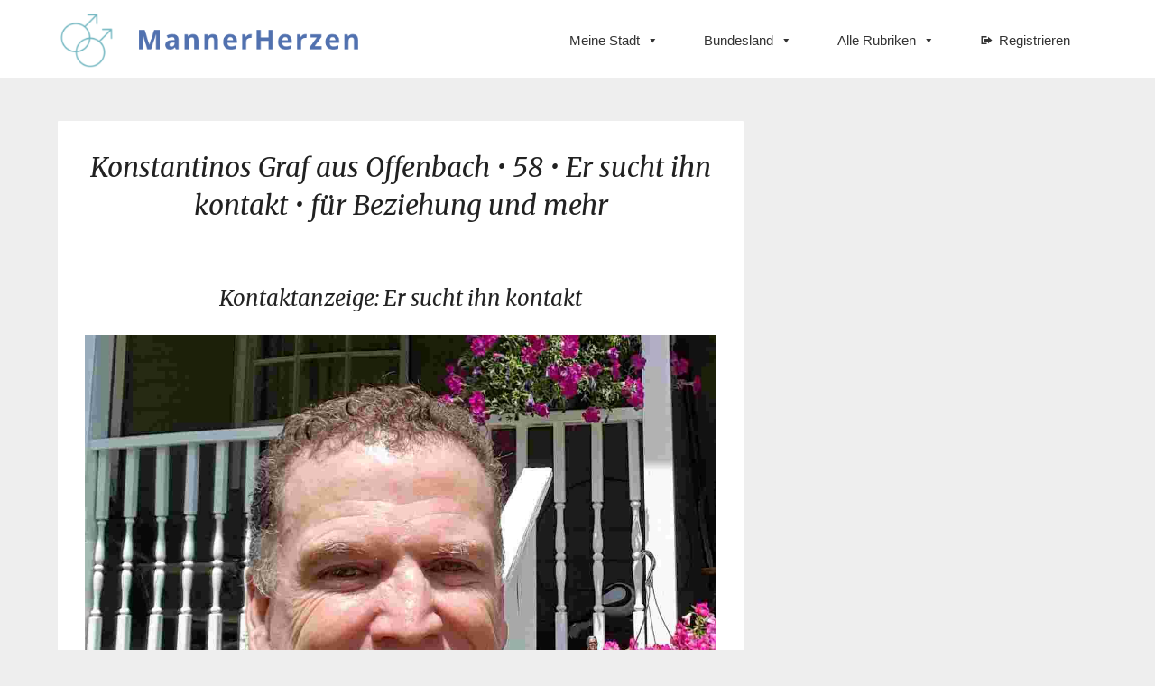

--- FILE ---
content_type: text/html; charset=UTF-8
request_url: https://mannerherzen.com/konstantinos-graf-58
body_size: 22192
content:
<!doctype html>
<html lang="de">
<head>
	<meta charset="UTF-8">
	<meta name="viewport" content="width=device-width, initial-scale=1">
	<link rel="profile" href="https://gmpg.org/xfn/11">
	<title>Konstantinos Graf aus Offenbach • 58 • Er sucht ihn kontakt • für Beziehung und mehr - </title>
<meta name="description" content="Kontaktanzeige: Er sucht ihn kontakt Erhalte mit der kostenfreien Mitgliedschaft Zugriff auf alle Profilfoto! Ich über mich selbst: Ich bin 58 Jahre jung, Huh? 137cm(4&#039;6&quot;)andaveragebodytype. und Homosexuell. Wohne in Offenbach, zielstrebig und Single. Ich mag sport, spazieren, tiere. Bitte nur Ernstgemeinde Nachrichten! Profil von Konstantinos Graf Alter:58 Suche Partner für:Beziehung&hellip;">
<meta name="robots" content="index, follow">
<meta name="googlebot" content="index, follow, max-snippet:-1, max-image-preview:large, max-video-preview:-1">
<meta name="bingbot" content="index, follow, max-snippet:-1, max-image-preview:large, max-video-preview:-1">
<link rel="canonical" href="https://mannerherzen.com/konstantinos-graf-58">
<meta property="og:url" content="https://mannerherzen.com/konstantinos-graf-58">
<meta property="og:locale" content="de_DE">
<meta property="og:type" content="article">
<meta property="article:author" content="">
<meta property="article:publisher" content="">
<meta property="article:section" content="Hessen">
<meta property="og:title" content="Konstantinos Graf aus Offenbach • 58 • Er sucht ihn kontakt • für Beziehung und mehr - ">
<meta property="og:description" content="Kontaktanzeige: Er sucht ihn kontakt Erhalte mit der kostenfreien Mitgliedschaft Zugriff auf alle Profilfoto! Ich über mich selbst: Ich bin 58 Jahre jung, Huh? 137cm(4&#039;6&quot;)andaveragebodytype. und Homosexuell. Wohne in Offenbach, zielstrebig und Single. Ich mag sport, spazieren, tiere. Bitte nur Ernstgemeinde Nachrichten! Profil von Konstantinos Graf Alter:58 Suche Partner für:Beziehung&hellip;">
<meta property="og:image" content="https://mannerherzen.com/wp-content/uploads/2021/09/photo_konstantinosgraf_macky6969_POtv0gF2.jpg">
<meta property="og:image:secure_url" content="https://mannerherzen.com/wp-content/uploads/2021/09/photo_konstantinosgraf_macky6969_POtv0gF2.jpg">
<meta property="og:image:width" content="1262">
<meta property="og:image:height" content="1574">
<meta property="fb:pages" content="">
<meta property="fb:admins" content="">
<meta property="fb:app_id" content="">
<meta name="twitter:card" content="summary">
<meta name="twitter:site" content="">
<meta name="twitter:creator" content="">
<meta name="twitter:title" content="Konstantinos Graf aus Offenbach • 58 • Er sucht ihn kontakt • für Beziehung und mehr - ">
<meta name="twitter:description" content="Kontaktanzeige: Er sucht ihn kontakt Erhalte mit der kostenfreien Mitgliedschaft Zugriff auf alle Profilfoto! Ich über mich selbst: Ich bin 58 Jahre jung, Huh? 137cm(4&#039;6&quot;)andaveragebodytype. und Homosexuell. Wohne in Offenbach, zielstrebig und Single. Ich mag sport, spazieren, tiere. Bitte nur Ernstgemeinde Nachrichten! Profil von Konstantinos Graf Alter:58 Suche Partner für:Beziehung&hellip;">
<meta name="twitter:image" content="https://mannerherzen.com/wp-content/uploads/2021/09/photo_konstantinosgraf_macky6969_POtv0gF2-821x1024.jpg">
<link rel='dns-prefetch' href='//fonts.googleapis.com' />
<link rel='dns-prefetch' href='//s.w.org' />
<link rel="alternate" type="application/rss+xml" title=" &raquo; Feed" href="https://mannerherzen.com/feed" />
<link rel="alternate" type="application/rss+xml" title=" &raquo; Kommentar-Feed" href="https://mannerherzen.com/comments/feed" />
<link rel="alternate" type="application/rss+xml" title=" &raquo; Kommentar-Feed zu Konstantinos Graf aus Offenbach • 58 • Er sucht ihn kontakt • für Beziehung und mehr" href="https://mannerherzen.com/konstantinos-graf-58/feed" />
		<script type="text/javascript">
			window._wpemojiSettings = {"baseUrl":"https:\/\/s.w.org\/images\/core\/emoji\/13.0.0\/72x72\/","ext":".png","svgUrl":"https:\/\/s.w.org\/images\/core\/emoji\/13.0.0\/svg\/","svgExt":".svg","source":{"concatemoji":"https:\/\/mannerherzen.com\/wp-includes\/js\/wp-emoji-release.min.js?ver=5.5.17"}};
			!function(e,a,t){var n,r,o,i=a.createElement("canvas"),p=i.getContext&&i.getContext("2d");function s(e,t){var a=String.fromCharCode;p.clearRect(0,0,i.width,i.height),p.fillText(a.apply(this,e),0,0);e=i.toDataURL();return p.clearRect(0,0,i.width,i.height),p.fillText(a.apply(this,t),0,0),e===i.toDataURL()}function c(e){var t=a.createElement("script");t.src=e,t.defer=t.type="text/javascript",a.getElementsByTagName("head")[0].appendChild(t)}for(o=Array("flag","emoji"),t.supports={everything:!0,everythingExceptFlag:!0},r=0;r<o.length;r++)t.supports[o[r]]=function(e){if(!p||!p.fillText)return!1;switch(p.textBaseline="top",p.font="600 32px Arial",e){case"flag":return s([127987,65039,8205,9895,65039],[127987,65039,8203,9895,65039])?!1:!s([55356,56826,55356,56819],[55356,56826,8203,55356,56819])&&!s([55356,57332,56128,56423,56128,56418,56128,56421,56128,56430,56128,56423,56128,56447],[55356,57332,8203,56128,56423,8203,56128,56418,8203,56128,56421,8203,56128,56430,8203,56128,56423,8203,56128,56447]);case"emoji":return!s([55357,56424,8205,55356,57212],[55357,56424,8203,55356,57212])}return!1}(o[r]),t.supports.everything=t.supports.everything&&t.supports[o[r]],"flag"!==o[r]&&(t.supports.everythingExceptFlag=t.supports.everythingExceptFlag&&t.supports[o[r]]);t.supports.everythingExceptFlag=t.supports.everythingExceptFlag&&!t.supports.flag,t.DOMReady=!1,t.readyCallback=function(){t.DOMReady=!0},t.supports.everything||(n=function(){t.readyCallback()},a.addEventListener?(a.addEventListener("DOMContentLoaded",n,!1),e.addEventListener("load",n,!1)):(e.attachEvent("onload",n),a.attachEvent("onreadystatechange",function(){"complete"===a.readyState&&t.readyCallback()})),(n=t.source||{}).concatemoji?c(n.concatemoji):n.wpemoji&&n.twemoji&&(c(n.twemoji),c(n.wpemoji)))}(window,document,window._wpemojiSettings);
		</script>
		<style type="text/css">
img.wp-smiley,
img.emoji {
	display: inline !important;
	border: none !important;
	box-shadow: none !important;
	height: 1em !important;
	width: 1em !important;
	margin: 0 .07em !important;
	vertical-align: -0.1em !important;
	background: none !important;
	padding: 0 !important;
}
</style>
	<link rel='stylesheet' id='wp-block-library-css'  href='https://mannerherzen.com/wp-includes/css/dist/block-library/style.min.css?ver=5.5.17' type='text/css' media='all' />
<link rel='stylesheet' id='pb_animate-css'  href='https://mannerherzen.com/wp-content/plugins/ays-popup-box/public/css/animate.css?ver=5.5.1' type='text/css' media='all' />
<link rel='stylesheet' id='megamenu-css'  href='https://mannerherzen.com/wp-content/uploads/maxmegamenu/style.css?ver=3a9d82' type='text/css' media='all' />
<link rel='stylesheet' id='dashicons-css'  href='https://mannerherzen.com/wp-includes/css/dashicons.min.css?ver=5.5.17' type='text/css' media='all' />
<link rel='stylesheet' id='photographers-corner-parent-style-css'  href='https://mannerherzen.com/wp-content/themes/imagegridly/style.css?ver=5.5.17' type='text/css' media='all' />
<link rel='stylesheet' id='photographers-corner-google-fonts-css'  href='//fonts.googleapis.com/css?family=Open+Sans%3A400%2C600%7CMerriweather%3A400i&#038;ver=5.5.17' type='text/css' media='all' />
<link rel='stylesheet' id='font-awesome-css'  href='https://mannerherzen.com/wp-content/themes/imagegridly/css/font-awesome.min.css?ver=5.5.17' type='text/css' media='all' />
<link rel='stylesheet' id='imagegridly-style-css'  href='https://mannerherzen.com/wp-content/themes/photographers-corner/style.css?ver=5.5.17' type='text/css' media='all' />
<link rel='stylesheet' id='imagegridly-google-fonts-css'  href='//fonts.googleapis.com/css?family=Lato%3A300%2C400%2C700%2C900&#038;ver=5.5.17' type='text/css' media='all' />
<!--n2css--><script type='text/javascript' src='https://mannerherzen.com/wp-includes/js/jquery/jquery.js?ver=1.12.4-wp' id='jquery-core-js'></script>
<script type='text/javascript' id='ays-pb-js-extra'>
/* <![CDATA[ */
var pbLocalizeObj = {"ajax":"https:\/\/mannerherzen.com\/wp-admin\/admin-ajax.php","seconds":"seconds","thisWillClose":"This will close in","icons":{"close_icon":"<svg class=\"ays_pb_material_close_icon\" xmlns=\"https:\/\/www.w3.org\/2000\/svg\" height=\"36px\" viewBox=\"0 0 24 24\" width=\"36px\" fill=\"#000000\" alt=\"Pop-up Close\"><path d=\"M0 0h24v24H0z\" fill=\"none\"\/><path d=\"M19 6.41L17.59 5 12 10.59 6.41 5 5 6.41 10.59 12 5 17.59 6.41 19 12 13.41 17.59 19 19 17.59 13.41 12z\"\/><\/svg>","close_circle_icon":"<svg class=\"ays_pb_material_close_circle_icon\" xmlns=\"https:\/\/www.w3.org\/2000\/svg\" height=\"24\" viewBox=\"0 0 24 24\" width=\"36\" alt=\"Pop-up Close\"><path d=\"M0 0h24v24H0z\" fill=\"none\"\/><path d=\"M12 2C6.47 2 2 6.47 2 12s4.47 10 10 10 10-4.47 10-10S17.53 2 12 2zm5 13.59L15.59 17 12 13.41 8.41 17 7 15.59 10.59 12 7 8.41 8.41 7 12 10.59 15.59 7 17 8.41 13.41 12 17 15.59z\"\/><\/svg>","volume_up_icon":"<svg class=\"ays_pb_fa_volume\" xmlns=\"https:\/\/www.w3.org\/2000\/svg\" height=\"24\" viewBox=\"0 0 24 24\" width=\"36\"><path d=\"M0 0h24v24H0z\" fill=\"none\"\/><path d=\"M3 9v6h4l5 5V4L7 9H3zm13.5 3c0-1.77-1.02-3.29-2.5-4.03v8.05c1.48-.73 2.5-2.25 2.5-4.02zM14 3.23v2.06c2.89.86 5 3.54 5 6.71s-2.11 5.85-5 6.71v2.06c4.01-.91 7-4.49 7-8.77s-2.99-7.86-7-8.77z\"\/><\/svg>","volume_mute_icon":"<svg xmlns=\"https:\/\/www.w3.org\/2000\/svg\" height=\"24\" viewBox=\"0 0 24 24\" width=\"24\"><path d=\"M0 0h24v24H0z\" fill=\"none\"\/><path d=\"M7 9v6h4l5 5V4l-5 5H7z\"\/><\/svg>"}};
/* ]]> */
</script>
<script type='text/javascript' src='https://mannerherzen.com/wp-content/plugins/ays-popup-box/public/js/ays-pb-public.js?ver=5.5.1' id='ays-pb-js'></script>
<link rel="https://api.w.org/" href="https://mannerherzen.com/wp-json/" /><link rel="alternate" type="application/json" href="https://mannerherzen.com/wp-json/wp/v2/posts/131973" /><link rel='prev' title='Hanno Hein aus Offenbach • 45 • Mann sucht Mann • für Dating und Beziehung' href='https://mannerherzen.com/hanno-hein-45' />
<link rel='next' title='Runfried Bischoff aus Offenbach • 57 • Er sucht ihn Gay • für Freudschaft' href='https://mannerherzen.com/runfried-bischoff-57' />
<link rel='shortlink' href='https://mannerherzen.com/?p=131973' />
<link rel="alternate" type="application/json+oembed" href="https://mannerherzen.com/wp-json/oembed/1.0/embed?url=https%3A%2F%2Fmannerherzen.com%2Fkonstantinos-graf-58" />
<link rel="alternate" type="text/xml+oembed" href="https://mannerherzen.com/wp-json/oembed/1.0/embed?url=https%3A%2F%2Fmannerherzen.com%2Fkonstantinos-graf-58&#038;format=xml" />
		<style type="text/css">
												.site-title a, .site-description { color: ; }
			.sheader { background-color:  !important; }
			.main-navigation ul li a, .main-navigation ul li .sub-arrow, .super-menu .toggle-mobile-menu,.toggle-mobile-menu:before, .mobile-menu-active .smenu-hide { color: ; }
			#smobile-menu.show .main-navigation ul ul.children.active, #smobile-menu.show .main-navigation ul ul.sub-menu.active, #smobile-menu.show .main-navigation ul li, .smenu-hide.toggle-mobile-menu.menu-toggle, #smobile-menu.show .main-navigation ul li, .primary-menu ul li ul.children li, .primary-menu ul li ul.sub-menu li, .primary-menu .pmenu, .super-menu { border-color: ; border-bottom-color: ; }
			#secondary .widget h3, #secondary .widget h3 a, #secondary .widget h4, #secondary .widget h1, #secondary .widget h2, #secondary .widget h5, #secondary .widget h6, #secondary .widget h4 a { color: ; }
			#secondary .widget a, #secondary a, #secondary .widget li a , #secondary span.sub-arrow{ color: ; }

			#secondary .widget a, #secondary a, #secondary .widget li a , #secondary span.sub-arrow{ color: ; }
			.logo-container .logofont, .super-menu-inner a.logofont { color: ; }
		</style>
	<link rel="pingback" href="https://mannerherzen.com/xmlrpc.php">
		<style type="text/css">
		body, .site, .swidgets-wrap h3, .post-data-text { background: ; }
		.site-title a, .site-description { color: ; }
		.sheader { background-color:  !important; }
		.main-navigation ul li a, .main-navigation ul li .sub-arrow, .super-menu .toggle-mobile-menu,.toggle-mobile-menu:before, .mobile-menu-active .smenu-hide { color: ; }
		#smobile-menu.show .main-navigation ul ul.children.active, #smobile-menu.show .main-navigation ul ul.sub-menu.active, #smobile-menu.show .main-navigation ul li, .smenu-hide.toggle-mobile-menu.menu-toggle, #smobile-menu.show .main-navigation ul li, .primary-menu ul li ul.children li, .primary-menu ul li ul.sub-menu li, .primary-menu .pmenu, .super-menu { border-color: ; border-bottom-color: ; }
		#secondary .widget h3, #secondary .widget h3 a, #secondary .widget h4, #secondary .widget h1, #secondary .widget h2, #secondary .widget h5, #secondary .widget h6, #secondary .widget h4 a { color: ; }
		#secondary .widget a, #secondary a, #secondary .widget li a , #secondary span.sub-arrow{ color: ; }
		#secondary, #secondary .widget, #secondary .widget p, #secondary .widget li, .widget time.rpwe-time.published { color: ; }
		#secondary .swidgets-wrap, #secondary .widget ul li, .featured-sidebar .search-field { border-color: ; }
		.site-info, .footer-column-three input.search-submit, .footer-column-three p, .footer-column-three li, .footer-column-three td, .footer-column-three th, .footer-column-three caption { color: ; }
		.footer-column-three h3, .footer-column-three h4, .footer-column-three h5, .footer-column-three h6, .footer-column-three h1, .footer-column-three h2, .footer-column-three h4, .footer-column-three h3 a { color: ; }
		.footer-column-three a, .footer-column-three li a, .footer-column-three .widget a, .footer-column-three .sub-arrow { color: ; }
		.footer-column-three h3:after { background: ; }
		.site-info, .widget ul li, .footer-column-three input.search-field, .footer-column-three input.search-submit { border-color: ; }
		.site-footer { background-color: ; }
		.content-wrapper h2.entry-title a, .content-wrapper h2.entry-title a:hover, .content-wrapper h2.entry-title a:active, .content-wrapper h2.entry-title a:focus, .archive .page-header h1, .blogposts-list h2 a, .blogposts-list h2 a:hover, .blogposts-list h2 a:active, .search-results h1.page-title { color: ; }
		.blogposts-list .post-data-text, .blogposts-list .post-data-text a, .content-wrapper .post-data-text *{ color: ; }
		.blogposts-list p { color: ; }
		.page-numbers li a, .blogposts-list .blogpost-button { background: ; }
		.page-numbers li a, .blogposts-list .blogpost-button, span.page-numbers.dots, .page-numbers.current, .page-numbers li a:hover { color: ; }
		.archive .page-header h1, .search-results h1.page-title, .blogposts-list.fbox, span.page-numbers.dots, .page-numbers li a, .page-numbers.current { border-color: ; }
		.blogposts-list .post-data-divider { background: ; }
		.page .comments-area .comment-author, .page .comments-area .comment-author a, .page .comments-area .comments-title, .page .content-area h1, .page .content-area h2, .page .content-area h3, .page .content-area h4, .page .content-area h5, .page .content-area h6, .page .content-area th, .single  .comments-area .comment-author, .single .comments-area .comment-author a, .single .comments-area .comments-title, .single .content-area h1, .single .content-area h2, .single .content-area h3, .single .content-area h4, .single .content-area h5, .single .content-area h6, .single .content-area th, .search-no-results h1, .error404 h1 { color: ; }
		.single .post-data-text, .page .post-data-text, .page .post-data-text a, .single .post-data-text a, .comments-area .comment-meta .comment-metadata a, .single .post-data-text * { color: ; }
		.page .content-area p, .page article, .page .content-area table, .page .content-area dd, .page .content-area dt, .page .content-area address, .page .content-area .entry-content, .page .content-area li, .page .content-area ol, .single .content-area p, .single article, .single .content-area table, .single .content-area dd, .single .content-area dt, .single .content-area address, .single .entry-content, .single .content-area li, .single .content-area ol, .search-no-results .page-content p { color: ; }
		.single .entry-content a, .page .entry-content a, .comment-content a, .comments-area .reply a, .logged-in-as a, .comments-area .comment-respond a { color: ; }
		.comments-area p.form-submit input { background: ; }
		.error404 .page-content p, .error404 input.search-submit, .search-no-results input.search-submit { color: ; }
		.page .comments-area, .page article.fbox, .page article tr, .page .comments-area ol.comment-list ol.children li, .page .comments-area ol.comment-list .comment, .single .comments-area, .single article.fbox, .single article tr, .comments-area ol.comment-list ol.children li, .comments-area ol.comment-list .comment, .error404 main#main, .error404 .search-form label, .search-no-results .search-form label, .error404 input.search-submit, .search-no-results input.search-submit, .error404 main#main, .search-no-results section.fbox.no-results.not-found{ border-color: ; }
		.single .post-data-divider, .page .post-data-divider { background: ; }
		.single .comments-area p.form-submit input, .page .comments-area p.form-submit input { color: ; }
		.bottom-header-wrapper { padding-top: px; }
		.bottom-header-wrapper { padding-bottom: px; }
		.bottom-header-wrapper { background: ; }
		.bottom-header-wrapper *{ color: ; }
		.header-widget a, .header-widget li a, .header-widget i.fa { color: ; }
		.header-widget, .header-widget p, .header-widget li, .header-widget .textwidget { color: ; }
		.header-widget .widget-title, .header-widget h1, .header-widget h3, .header-widget h2, .header-widget h4, .header-widget h5, .header-widget h6{ color: ; }
		.header-widget.swidgets-wrap, .header-widget ul li, .header-widget .search-field { border-color: ; }
		.bottom-header-title, .bottom-header-paragraph{ color: ; }
		#secondary .widget-title-lines:after, #secondary .widget-title-lines:before { background: ; }
		.header-widgets-wrapper .swidgets-wrap{ background: ; }
		.top-nav-wrapper, .primary-menu .pmenu, .super-menu, #smobile-menu, .primary-menu ul li ul.children, .primary-menu ul li ul.sub-menu { background-color: ; }
		#secondary .widget li, #secondary input.search-field, #secondary div#calendar_wrap, #secondary .tagcloud, #secondary .textwidget{ background: ; }
		#secondary .swidget { border-color: ; }
		.archive article.fbox, .search-results article.fbox, .blog article.fbox { background: ; }
		.comments-area, .single article.fbox, .page article.fbox { background: ; }


.page-numbers li a, .page-numbers.current{ background: ; }
.featured-img-box .entry-date { color: ; }
.featured-img-box .img-colors .entry-date { color: ; }
.featured-img-box h2 { color: ; }
.featured-img-box .img-colors h2 { color: ; }






		</style>
		<link rel="icon" href="https://mannerherzen.com/wp-content/uploads/2021/09/cropped-icon-mannerherzen-512x512-1-32x32.png" sizes="32x32" />
<link rel="icon" href="https://mannerherzen.com/wp-content/uploads/2021/09/cropped-icon-mannerherzen-512x512-1-192x192.png" sizes="192x192" />
<link rel="apple-touch-icon" href="https://mannerherzen.com/wp-content/uploads/2021/09/cropped-icon-mannerherzen-512x512-1-180x180.png" />
<meta name="msapplication-TileImage" content="https://mannerherzen.com/wp-content/uploads/2021/09/cropped-icon-mannerherzen-512x512-1-270x270.png" />
		<style type="text/css" id="wp-custom-css">
			.dating-anbieter-container {
  width: 100%;
}

.dating-anbieter {
  box-shadow: 0 4px 8px 0 rgba(0, 0, 0, 0.2);
  max-width: 354px;
  margin: 40px 18px;
  text-align: center;
  float: left;
	background-color: white;
}

p.title {
  font-size: 115% !important;
  font-weight: bold !important;
}

p>button {
  border: none !important;
  outline: 0 !important;
  display: inline-block !important;
  padding: 10px !important;
  color: white !important;
  background-color: #06C; !important;
  text-align: center !important;
  cursor: pointer !important;
  width: 100% !important;
  font-size: 20px !important;
  position: relative !important;
  bottom: -25px;
  left: -0px;
}

p>button:hover {
  background-color: #a61f51;
}

@media only screen and (max-width: 1200px) {
	.dating-anbieter {
  margin-left: auto;
margin-right: auto;
margin-top: 10px;
  text-align: center;
  float: none;
display: block;
width: 100%;
}

p>button {
  bottom: -25px;
left: 0px;
}
	}
}
#all-regions, .region, .cities {
  list-style-type: none !important;
  text-align: center !important;
  padding: 0 !important;
}

ul {
	padding-left: 0px;
	padding-right: 20px;
}

li.region {width: 100%; text-align:center; }

.region{
  display: inline-block !important;
  -webkit-box-shadow: 5px 5px 10px 0px #3B1E27 !important; 
  box-shadow: 5px 5px 10px 0px #3B1E27 !important;
  margin: 10px !important;
	
}

.cities>li {
  display: inline-block !important;
  margin: 10px !important;
  padding: 0 !important;
} 

.region>a {
  display: block !important;
  color: white !important;
  background-color:#06C !important;
  text-decoration: none !important;
  font-size: 130% !important;
}

.cities>li>a {
  text-decoration: none !important;
  text-align: center !important;
  display: block !important;
  color: #3B1E27 !important;
  font-size: 110% !important;
}
.card_title a, .entry-title a {
font-family: 'Poppins';
}

article.blogposts-list {
	margin-right: 35px;
}


p.part_title_kontakt{
	color: white;
	font-weight: bold;
}

.wpforms-submit-container {
	text-align: center !important;
}

city_map {
	line-height:2.3em;
}

.city_links {
    height: 40px;
    border: solid 2px #06c;
    color: #06c;
    border-radius: 18px;
    padding:5px 12px 2px 12px;
		margin: 5px 5px 5px 5px;
		float: left;
		text-decoration: none;
		transition-duration: 0.1s;
		
}
.city_links:hover {
    background-color: #06c;
    color: white;
}
		</style>
		<style type="text/css">/** Mega Menu CSS: fs **/</style>
<style id="wpforms-css-vars-root">
				:root {
					--wpforms-field-border-radius: 3px;
--wpforms-field-background-color: #ffffff;
--wpforms-field-border-color: rgba( 0, 0, 0, 0.25 );
--wpforms-field-text-color: rgba( 0, 0, 0, 0.7 );
--wpforms-label-color: rgba( 0, 0, 0, 0.85 );
--wpforms-label-sublabel-color: rgba( 0, 0, 0, 0.55 );
--wpforms-label-error-color: #d63637;
--wpforms-button-border-radius: 3px;
--wpforms-button-background-color: #066aab;
--wpforms-button-text-color: #ffffff;
--wpforms-field-size-input-height: 43px;
--wpforms-field-size-input-spacing: 15px;
--wpforms-field-size-font-size: 16px;
--wpforms-field-size-line-height: 19px;
--wpforms-field-size-padding-h: 14px;
--wpforms-field-size-checkbox-size: 16px;
--wpforms-field-size-sublabel-spacing: 5px;
--wpforms-field-size-icon-size: 1;
--wpforms-label-size-font-size: 16px;
--wpforms-label-size-line-height: 19px;
--wpforms-label-size-sublabel-font-size: 14px;
--wpforms-label-size-sublabel-line-height: 17px;
--wpforms-button-size-font-size: 17px;
--wpforms-button-size-height: 41px;
--wpforms-button-size-padding-h: 15px;
--wpforms-button-size-margin-top: 10px;

				}
			</style>	<script async src="//static.getclicky.com/101334604.js"></script>
</head>

<body class="post-template-default single single-post postid-131973 single-format-standard wp-custom-logo mega-menu-menu-1 masthead-fixed">
	<a class="skip-link screen-reader-text" href="#content">Skip to content</a>

	<div id="page" class="site">

		<header id="masthead" class="sheader site-header clearfix">
			<nav id="primary-site-navigation" class="primary-menu main-navigation clearfix">

				<a href="#" id="pull" class="smenu-hide toggle-mobile-menu menu-toggle" aria-controls="secondary-menu" aria-expanded="false">Menu</a>
				<div class="top-nav-wrapper">
					<div class="content-wrap">
						<div class="logo-container"> 

															<a href="https://mannerherzen.com/" class="custom-logo-link" rel="home"><img width="453" height="89" src="https://mannerherzen.com/wp-content/uploads/2021/09/cropped-mannerherzenlogo-1.png" class="custom-logo" alt="" srcset="https://mannerherzen.com/wp-content/uploads/2021/09/cropped-mannerherzenlogo-1.png 453w, https://mannerherzen.com/wp-content/uploads/2021/09/cropped-mannerherzenlogo-1-300x59.png 300w" sizes="(max-width: 453px) 100vw, 453px" /></a>															</div>
							<div class="center-main-menu">
								<div id="mega-menu-wrap-menu-1" class="mega-menu-wrap"><div class="mega-menu-toggle"><div class="mega-toggle-blocks-left"></div><div class="mega-toggle-blocks-center"></div><div class="mega-toggle-blocks-right"><div class='mega-toggle-block mega-menu-toggle-animated-block mega-toggle-block-0' id='mega-toggle-block-0'><button aria-label="Toggle Menu" class="mega-toggle-animated mega-toggle-animated-slider" type="button" aria-expanded="false">
                  <span class="mega-toggle-animated-box">
                    <span class="mega-toggle-animated-inner"></span>
                  </span>
                </button></div></div></div><ul id="mega-menu-menu-1" class="mega-menu max-mega-menu mega-menu-horizontal mega-no-js" data-event="hover" data-effect="fade_up" data-effect-speed="200" data-effect-mobile="disabled" data-effect-speed-mobile="0" data-mobile-force-width="false" data-second-click="go" data-document-click="collapse" data-vertical-behaviour="standard" data-breakpoint="768" data-unbind="true" data-mobile-state="collapse_all" data-hover-intent-timeout="300" data-hover-intent-interval="100"><li class='mega-menu-item mega-menu-item-type-custom mega-menu-item-object-custom mega-menu-item-has-children mega-menu-megamenu mega-align-bottom-left mega-menu-grid mega-menu-item-196720' id='mega-menu-item-196720'><a class="mega-menu-link" aria-haspopup="true" aria-expanded="false" tabindex="0">Meine Stadt<span class="mega-indicator"></span></a>
<ul class="mega-sub-menu">
<li class='mega-menu-row' id='mega-menu-196720-0'>
	<ul class="mega-sub-menu">
<li class='mega-menu-column mega-menu-columns-3-of-12' id='mega-menu-196720-0-0'>
		<ul class="mega-sub-menu">
<li class='mega-menu-item mega-menu-item-type-taxonomy mega-menu-item-object-category mega-menu-item-196727' id='mega-menu-item-196727'><a class="mega-menu-link" href="https://mannerherzen.com/nordrhein-westfalen/dusseldorf">Düsseldorf</a></li><li class='mega-menu-item mega-menu-item-type-taxonomy mega-menu-item-object-category mega-menu-item-196729' id='mega-menu-item-196729'><a class="mega-menu-link" href="https://mannerherzen.com/nordrhein-westfalen/dortmund">Dortmund</a></li><li class='mega-menu-item mega-menu-item-type-taxonomy mega-menu-item-object-category mega-menu-item-196730' id='mega-menu-item-196730'><a class="mega-menu-link" href="https://mannerherzen.com/nordrhein-westfalen/essen">Essen</a></li><li class='mega-menu-item mega-menu-item-type-taxonomy mega-menu-item-object-category mega-menu-item-196731' id='mega-menu-item-196731'><a class="mega-menu-link" href="https://mannerherzen.com/bremen">Bremen</a></li><li class='mega-menu-item mega-menu-item-type-taxonomy mega-menu-item-object-category mega-menu-item-196733' id='mega-menu-item-196733'><a class="mega-menu-link" href="https://mannerherzen.com/niedersachsen/hannover">Hannover</a></li>		</ul>
</li><li class='mega-menu-column mega-menu-columns-3-of-12' id='mega-menu-196720-0-1'>
		<ul class="mega-sub-menu">
<li class='mega-menu-item mega-menu-item-type-taxonomy mega-menu-item-object-category mega-menu-item-196723' id='mega-menu-item-196723'><a class="mega-menu-link" href="https://mannerherzen.com/bayern/munchen">München</a></li><li class='mega-menu-item mega-menu-item-type-taxonomy mega-menu-item-object-category mega-menu-item-196740' id='mega-menu-item-196740'><a class="mega-menu-link" href="https://mannerherzen.com/nordrhein-westfalen/munster">Münster</a></li><li class='mega-menu-item mega-menu-item-type-taxonomy mega-menu-item-object-category mega-menu-item-196734' id='mega-menu-item-196734'><a class="mega-menu-link" href="https://mannerherzen.com/bayern/nurnberg">Nürnberg</a></li><li class='mega-menu-item mega-menu-item-type-taxonomy mega-menu-item-object-category mega-menu-item-196735' id='mega-menu-item-196735'><a class="mega-menu-link" href="https://mannerherzen.com/nordrhein-westfalen/duisburg">Duisburg</a></li><li class='mega-menu-item mega-menu-item-type-taxonomy mega-menu-item-object-category mega-menu-item-196726' id='mega-menu-item-196726'><a class="mega-menu-link" href="https://mannerherzen.com/baden-wurttemberg/stuttgart">Stuttgart</a></li>		</ul>
</li><li class='mega-menu-column mega-menu-columns-3-of-12' id='mega-menu-196720-0-2'>
		<ul class="mega-sub-menu">
<li class='mega-menu-item mega-menu-item-type-taxonomy mega-menu-item-object-category mega-menu-item-196724' id='mega-menu-item-196724'><a class="mega-menu-link" href="https://mannerherzen.com/nordrhein-westfalen/koln">Köln</a></li><li class='mega-menu-item mega-menu-item-type-taxonomy mega-menu-item-object-category mega-menu-item-196728' id='mega-menu-item-196728'><a class="mega-menu-link" href="https://mannerherzen.com/sachsen/leipzig">Leipzig</a></li><li class='mega-menu-item mega-menu-item-type-taxonomy mega-menu-item-object-category mega-menu-item-196736' id='mega-menu-item-196736'><a class="mega-menu-link" href="https://mannerherzen.com/nordrhein-westfalen/bochum">Bochum</a></li><li class='mega-menu-item mega-menu-item-type-taxonomy mega-menu-item-object-category mega-hide-arrow mega-menu-item-196721' id='mega-menu-item-196721'><a class="mega-menu-link" href="https://mannerherzen.com/berlin">﻿Berlin</a></li><li class='mega-menu-item mega-menu-item-type-taxonomy mega-menu-item-object-category mega-menu-item-196737' id='mega-menu-item-196737'><a class="mega-menu-link" href="https://mannerherzen.com/nordrhein-westfalen/wuppertal">Wuppertal</a></li>		</ul>
</li><li class='mega-menu-column mega-menu-columns-3-of-12' id='mega-menu-196720-0-3'>
		<ul class="mega-sub-menu">
<li class='mega-menu-item mega-menu-item-type-taxonomy mega-menu-item-object-category mega-menu-item-196725' id='mega-menu-item-196725'><a class="mega-menu-link" href="https://mannerherzen.com/hessen/frankfurt-am-main">Frankfurt am Main</a></li><li class='mega-menu-item mega-menu-item-type-taxonomy mega-menu-item-object-category mega-menu-item-196732' id='mega-menu-item-196732'><a class="mega-menu-link" href="https://mannerherzen.com/sachsen/dresden">Dresden</a></li><li class='mega-menu-item mega-menu-item-type-taxonomy mega-menu-item-object-category mega-menu-item-196722' id='mega-menu-item-196722'><a class="mega-menu-link" href="https://mannerherzen.com/hamburg">Hamburg</a></li><li class='mega-menu-item mega-menu-item-type-taxonomy mega-menu-item-object-category mega-menu-item-196739' id='mega-menu-item-196739'><a class="mega-menu-link" href="https://mannerherzen.com/nordrhein-westfalen/bonn">Bonn</a></li><li class='mega-menu-item mega-menu-item-type-taxonomy mega-menu-item-object-category mega-menu-item-196738' id='mega-menu-item-196738'><a class="mega-menu-link" href="https://mannerherzen.com/nordrhein-westfalen/bielefeld">Bielefeld</a></li>		</ul>
</li>	</ul>
</li></ul>
</li><li class='mega-menu-item mega-menu-item-type-custom mega-menu-item-object-custom mega-menu-item-has-children mega-menu-megamenu mega-align-bottom-left mega-menu-grid mega-menu-item-196747' id='mega-menu-item-196747'><a class="mega-menu-link" href="#" aria-haspopup="true" aria-expanded="false" tabindex="0">Bundesland<span class="mega-indicator"></span></a>
<ul class="mega-sub-menu">
<li class='mega-menu-row' id='mega-menu-196747-0'>
	<ul class="mega-sub-menu">
<li class='mega-menu-column mega-menu-columns-4-of-12' id='mega-menu-196747-0-0'>
		<ul class="mega-sub-menu">
<li class='mega-menu-item mega-menu-item-type-taxonomy mega-menu-item-object-category mega-menu-item-196749' id='mega-menu-item-196749'><a class="mega-menu-link" href="https://mannerherzen.com/bayern">Bayern</a></li><li class='mega-menu-item mega-menu-item-type-taxonomy mega-menu-item-object-category mega-menu-item-196752' id='mega-menu-item-196752'><a class="mega-menu-link" href="https://mannerherzen.com/bremen">Bremen</a></li><li class='mega-menu-item mega-menu-item-type-taxonomy mega-menu-item-object-category mega-current-post-ancestor mega-current-menu-parent mega-current-post-parent mega-menu-item-196754' id='mega-menu-item-196754'><a class="mega-menu-link" href="https://mannerherzen.com/hessen">Hessen</a></li><li class='mega-menu-item mega-menu-item-type-taxonomy mega-menu-item-object-category mega-menu-item-196758' id='mega-menu-item-196758'><a class="mega-menu-link" href="https://mannerherzen.com/sachsen">Sachsen</a></li><li class='mega-menu-item mega-menu-item-type-taxonomy mega-menu-item-object-category mega-menu-item-196760' id='mega-menu-item-196760'><a class="mega-menu-link" href="https://mannerherzen.com/sachsen-anhalt">Sachsen-Anhalt</a></li>		</ul>
</li><li class='mega-menu-column mega-menu-columns-4-of-12' id='mega-menu-196747-0-1'>
		<ul class="mega-sub-menu">
<li class='mega-menu-item mega-menu-item-type-taxonomy mega-menu-item-object-category mega-menu-item-196751' id='mega-menu-item-196751'><a class="mega-menu-link" href="https://mannerherzen.com/brandenburg">Brandenburg</a></li><li class='mega-menu-item mega-menu-item-type-taxonomy mega-menu-item-object-category mega-menu-item-196756' id='mega-menu-item-196756'><a class="mega-menu-link" href="https://mannerherzen.com/niedersachsen">Niedersachsen</a></li><li class='mega-menu-item mega-menu-item-type-taxonomy mega-menu-item-object-category mega-menu-item-196762' id='mega-menu-item-196762'><a class="mega-menu-link" href="https://mannerherzen.com/thuringen">Thüringen</a></li><li class='mega-menu-item mega-menu-item-type-taxonomy mega-menu-item-object-category mega-menu-item-196757' id='mega-menu-item-196757'><a class="mega-menu-link" href="https://mannerherzen.com/rheinland-pfalz">Rheinland-Pfalz</a></li><li class='mega-menu-item mega-menu-item-type-taxonomy mega-menu-item-object-category mega-menu-item-196748' id='mega-menu-item-196748'><a class="mega-menu-link" href="https://mannerherzen.com/baden-wurttemberg">Baden-Württemberg</a></li>		</ul>
</li><li class='mega-menu-column mega-menu-columns-4-of-12' id='mega-menu-196747-0-2'>
		<ul class="mega-sub-menu">
<li class='mega-menu-item mega-menu-item-type-taxonomy mega-menu-item-object-category mega-menu-item-196750' id='mega-menu-item-196750'><a class="mega-menu-link" href="https://mannerherzen.com/berlin">﻿Berlin</a></li><li class='mega-menu-item mega-menu-item-type-taxonomy mega-menu-item-object-category mega-menu-item-196755' id='mega-menu-item-196755'><a class="mega-menu-link" href="https://mannerherzen.com/mecklenburg-vorpommern">Mecklenburg-Vorpommern</a></li><li class='mega-menu-item mega-menu-item-type-taxonomy mega-menu-item-object-category mega-menu-item-196761' id='mega-menu-item-196761'><a class="mega-menu-link" href="https://mannerherzen.com/schleswig-holstein">Schleswig-Holstein</a></li><li class='mega-menu-item mega-menu-item-type-taxonomy mega-menu-item-object-category mega-menu-item-196763' id='mega-menu-item-196763'><a class="mega-menu-link" href="https://mannerherzen.com/nordrhein-westfalen">Nordrhein-Westfalen</a></li><li class='mega-menu-item mega-menu-item-type-taxonomy mega-menu-item-object-category mega-menu-item-196753' id='mega-menu-item-196753'><a class="mega-menu-link" href="https://mannerherzen.com/hamburg">Hamburg</a></li>		</ul>
</li>	</ul>
</li></ul>
</li><li class='mega-menu-item mega-menu-item-type-custom mega-menu-item-object-custom mega-menu-item-has-children mega-menu-megamenu mega-align-bottom-right mega-menu-grid mega-menu-item-196741' id='mega-menu-item-196741'><a class="mega-menu-link" aria-haspopup="true" aria-expanded="false" tabindex="0">Alle Rubriken<span class="mega-indicator"></span></a>
<ul class="mega-sub-menu">
<li class='mega-menu-row' id='mega-menu-196741-0'>
	<ul class="mega-sub-menu">
<li class='mega-menu-column mega-menu-columns-1-of-1' id='mega-menu-196741-0-0'>
		<ul class="mega-sub-menu">
<li class='mega-menu-item mega-menu-item-type-taxonomy mega-menu-item-object-category mega-menu-item-196743' id='mega-menu-item-196743'><a class="mega-menu-link" href="https://mannerherzen.com/er-sucht-ihn-fuer-beziehung">Er sucht Ihn für Beziehung</a></li><li class='mega-menu-item mega-menu-item-type-taxonomy mega-menu-item-object-category mega-menu-item-196742' id='mega-menu-item-196742'><a class="mega-menu-link" href="https://mannerherzen.com/er-sucht-ihn-erotik">Er sucht Ihn für Sex</a></li><li class='mega-menu-item mega-menu-item-type-taxonomy mega-menu-item-object-category mega-menu-item-196744' id='mega-menu-item-196744'><a class="mega-menu-link" href="https://mannerherzen.com/single-bi-maenner">Single Bi Männer</a></li><li class='mega-menu-item mega-menu-item-type-taxonomy mega-menu-item-object-category mega-menu-item-196745' id='mega-menu-item-196745'><a class="mega-menu-link" href="https://mannerherzen.com/gay-maenner-ab-50">Gay Männer ab 50</a></li><li class='mega-menu-item mega-menu-item-type-taxonomy mega-menu-item-object-category mega-menu-item-196746' id='mega-menu-item-196746'><a class="mega-menu-link" href="https://mannerherzen.com/dwt-kontakte">DWT Kontakte</a></li>		</ul>
</li>	</ul>
</li></ul>
</li><li class='mega-registrieren-butt mega-menu-item mega-menu-item-type-post_type mega-menu-item-object-page mega-align-bottom-left mega-menu-flyout mega-has-icon mega-icon-left mega-menu-item-196764 registrieren-butt' id='mega-menu-item-196764'><a class="dashicons-migrate mega-menu-link" href="https://mannerherzen.com/registrierung" tabindex="0">Registrieren</a></li></ul></div>							</div>
						</div>
					</div>
				</nav>

				<div class="super-menu clearfix">
					<div class="super-menu-inner">
						<a class="logofont" href="https://mannerherzen.com/" rel="home"></a>

						<a href="#" id="pull" class="toggle-mobile-menu menu-toggle" aria-controls="secondary-menu" aria-expanded="false">

															<a href="https://mannerherzen.com/" class="custom-logo-link" rel="home"><img width="453" height="89" src="https://mannerherzen.com/wp-content/uploads/2021/09/cropped-mannerherzenlogo-1.png" class="custom-logo" alt="" srcset="https://mannerherzen.com/wp-content/uploads/2021/09/cropped-mannerherzenlogo-1.png 453w, https://mannerherzen.com/wp-content/uploads/2021/09/cropped-mannerherzenlogo-1-300x59.png 300w" sizes="(max-width: 453px) 100vw, 453px" /></a>															</a>
						</div>
					</div>
					<div id="mobile-menu-overlay"></div>
				</header>


				
				<div class="content-wrap">



					<!-- Upper widgets -->
					<div class="header-widgets-wrapper">
						
						
											</div>
					<!-- / Upper widgets -->


				</div>

				<div id="content" class="site-content clearfix">
					<div class="content-wrap">

	<div id="primary" class="featured-content content-area">
		<main id="main" class="site-main">

				<!--		<div class="featured-thumbnail">
					</div>
	-->
<article id="post-131973" class="posts-entry fbox post-131973 post type-post status-publish format-standard has-post-thumbnail category-hessen category-offenbach"">
	<header class="entry-header">
		<h1 class="entry-title">Konstantinos Graf aus Offenbach • 58 • Er sucht ihn kontakt • für Beziehung und mehr</h1>		<div class="entry-meta">
			<div class="blog-data-wrapper">
				<div class="post-data-divider"></div>
				<div class="post-data-positioning">
					<div class="post-data-text">
						
					</div>
				</div>
			</div>
		</div><!-- .entry-meta -->
			</header><!-- .entry-header -->

	<div class="entry-content">
		<p></p>
<h2 class="title_kontakt">Kontaktanzeige: <span class="part_title_kontakt">Er sucht ihn kontakt</span></h2>
<p>
                <link rel="stylesheet" href="https://mannerherzen.com/wp-content/files/sl_style.css"></p>
<div class="ph_sl">
<div class="slider">
<div class="slider__wrapper">
<div class="slider__items">
<div class="slider__item">
<div><img src="https://mannerherzen.com/wp-content/uploads/2021/09/photo_konstantinosgraf_macky6969_POtv0gF2.jpg" class="center_img"></div>
</div>
<div class="slider__item">
<div><img src="https://mannerherzen.com/wp-content/uploads/2021/09/photo_konstantinosgraf_macky6969_Gskpad5Mx.jpg" class="center_img"></div>
</div>
<div class="slider__item slider__item_3">
          <span class="slider__item_inner"></p>
<p>            <span class="slider__item_testimonial"><br />
              <span class="slider__item_name"></span><br />
              <span class="slider__item_post"></span><br />
              <span class="slider__item_text"></p>
<p>              </span><br />
              <span class="slider__item_action"><br />
                <a class="btn" href="https://mannerherzen.com/fjcju76f">Erhalte mit der kostenfreien Mitgliedschaft Zugriff auf alle Profilfoto!</a><br />
              </span><br />
            </span><br />
          </span>
        </div>
</p></div>
<p>      <a class="slider__control slider__control_prev" href="#" role="button"></a><br />
      <a class="slider__control slider__control_next" href="#" role="button"></a>
    </div>
<p>	<script type="text/javascript" src="https://mannerherzen.com/wp-content/files/code_ph.js"></script></div>
</div>
<p></p>
<h2 class="title_about_me" style="text-align: left;">Ich über mich selbst:</h2>
<p class="about_me_text" style="text-align: left;">Ich bin 58 Jahre jung, Huh? 137cm(4&#8217;6&#8243;)andaveragebodytype. und Homosexuell. Wohne in Offenbach, zielstrebig und Single. Ich mag sport, spazieren, tiere. Bitte nur Ernstgemeinde Nachrichten!</p>
<p></p>
<h2 class="tb_title" style="text-align: left;">Profil von Konstantinos Graf</h2>
<p></p>
<div class="table_info">
<table class="info_profile">
<tr>
<td>Alter:</td>
<td>58</td>
</tr>
<tr>
<td>Suche Partner für:</td>
<td>Beziehung und mehr</td>
</tr>
<tr>
<td>Ort:</td>
<td><a href="https://mannerherzen.com/hessen-/offenbach">Offenbach</a>
                        </td>
</tr>
<tr>
<td>Bundesland/Kanton:</td>
<td><a href="https://mannerherzen.com/hessen-">Hessen </a></td>
</tr>
<tr>
<td>Orientierung:</td>
<td>Homosexuell</td>
</tr>
<tr>
<td>Aussehen:</td>
<td>Huh? 137cm(4&#8217;6&#8243;)andaveragebodytype.</td>
</tr>
<tr>
<td>Beruf:</td>
<td>Medientechnologe/-technologin Druckverarbeitung</td>
</tr>
<tr>
<td>Kinder:</td>
<td>﻿Keiner</td>
</tr>
<tr>
<td>Kinderwunsch:</td>
<td>Jawohl</td>
</tr>
<tr>
<td>Raucher:</td>
<td>Nichtraucher</td>
</tr>
<tr>
<td>Alkoholkonsum:</td>
<td>Nicht sicher</td>
</tr>
<tr>
<td>Familienstatus:</td>
<td>Jawohl</td>
</tr>
<tr>
<td>Bereitschaft zum Ortswechsel:</td>
<td>﻿Jawohl</td>
</tr>
<tr>
<td>Ausbildung:</td>
<td>Bachelor-Abschluss</td>
</tr>
<tr>
<td>Religion:</td>
<td>Schintoismus</td>
</tr>
</table>
</div>
<p></p>
<div class="button_looking"><button onclick="window.open('https://amorousaffinity.com/tds/ae?tds_campaign=s6118she&#038;tdsId=s6118she_r&#038;data2=click_id&#038;s1=int&#038;utm_content=review_de_mannerherzen&#038;utm_campaign=b43c70c5&#038;utm_term=1&#038;utm_source=intc&#038;s3={s3}&#038;p1=source','_blank')"> Jetzt kostenlos anmelden!</button></p>
<div>

			</div><!-- .entry-content -->
</article><!-- #post-131973 -->

		</main><!-- #main -->
	</div><!-- #primary -->

</div>
</div><!-- #content -->

<footer id="colophon" class="site-footer clearfix">

	<div class="content-wrap">
					<div class="footer-column-wrapper">
				<div class="footer-column-three footer-column-left">
					<section id="text-3" class="fbox widget widget_text">			<div class="textwidget"><p>Wir möchten darauf hinweisen, dass unsere Website ausschließlich für schwule Singles über 18 Jahre gedacht ist. Wir respektieren die sexuelle Identität und die Privatsphäre unserer Mitglieder und möchten sicherstellen, dass unsere Plattform sicher und angemessen genutzt wird.</p>
<p>Wir hoffen auf Ihr Verständnis und Ihre Zusammenarbeit, um unsere Plattform als sicheren und angenehmen Ort für Gay Singles zu erhalten.</p>
</div>
		</section><section id="nav_menu-6" class="fbox widget widget_nav_menu"><div class="menu-links-container"><ul id="menu-links" class="menu"><li id="menu-item-196718" class="menu-item menu-item-type-post_type menu-item-object-page menu-item-196718"><a href="https://mannerherzen.com/registrierung">Registrierung</a></li>
</ul></div></section>				</div>
			
							<div class="footer-column-three footer-column-middle">
					<section id="nav_menu-3" class="fbox widget widget_nav_menu"><div class="swidget"><h3 class="widget-title">Gay Singles nach Städten</h3></div><div class="menu-footer-container"><ul id="menu-footer" class="menu"><li id="menu-item-196661" class="menu-item menu-item-type-taxonomy menu-item-object-category menu-item-196661"><a href="https://mannerherzen.com/berlin">﻿Berlin</a></li>
<li id="menu-item-196662" class="menu-item menu-item-type-taxonomy menu-item-object-category menu-item-196662"><a href="https://mannerherzen.com/bayern/munchen">München</a></li>
<li id="menu-item-196663" class="menu-item menu-item-type-taxonomy menu-item-object-category menu-item-196663"><a href="https://mannerherzen.com/hamburg">Hamburg</a></li>
<li id="menu-item-196664" class="menu-item menu-item-type-taxonomy menu-item-object-category menu-item-196664"><a href="https://mannerherzen.com/nordrhein-westfalen/koln">Köln</a></li>
<li id="menu-item-196665" class="menu-item menu-item-type-taxonomy menu-item-object-category menu-item-196665"><a href="https://mannerherzen.com/nordrhein-westfalen/dusseldorf">Düsseldorf</a></li>
<li id="menu-item-196668" class="menu-item menu-item-type-taxonomy menu-item-object-category menu-item-196668"><a href="https://mannerherzen.com/sachsen/leipzig">Leipzig</a></li>
<li id="menu-item-196669" class="menu-item menu-item-type-taxonomy menu-item-object-category menu-item-196669"><a href="https://mannerherzen.com/baden-wurttemberg/stuttgart">Stuttgart</a></li>
</ul></div></section>				</div>
			
							<div class="footer-column-three footer-column-right">
					<section id="nav_menu-5" class="fbox widget widget_nav_menu"><div class="swidget"><h3 class="widget-title">Gay Dating</h3></div><div class="menu-gay-dating-container"><ul id="menu-gay-dating" class="menu"><li id="menu-item-196692" class="menu-item menu-item-type-taxonomy menu-item-object-category menu-item-196692"><a href="https://mannerherzen.com/er-sucht-ihn-fuer-beziehung">Er sucht Ihn für Beziehung</a></li>
<li id="menu-item-196673" class="menu-item menu-item-type-taxonomy menu-item-object-category menu-item-196673"><a href="https://mannerherzen.com/er-sucht-ihn-erotik">Er sucht Ihn für Sex</a></li>
<li id="menu-item-196681" class="menu-item menu-item-type-taxonomy menu-item-object-category menu-item-196681"><a href="https://mannerherzen.com/single-bi-maenner">Single Bi Männer</a></li>
<li id="menu-item-196686" class="menu-item menu-item-type-taxonomy menu-item-object-category menu-item-196686"><a href="https://mannerherzen.com/gay-maenner-ab-50">Gay Männer ab 50</a></li>
<li id="menu-item-196690" class="menu-item menu-item-type-taxonomy menu-item-object-category menu-item-196690"><a href="https://mannerherzen.com/dwt-kontakte">DWT Kontakte</a></li>
<li id="menu-item-196802" class="menu-item menu-item-type-custom menu-item-object-custom menu-item-196802"><a href="https://www.hoogay.com/">Hoogay.com Gay Kontakte</a></li>
</ul></div></section>				
				</div>
			
		</div>

		<div class="site-info">
		    
			&copy;2026 							<!-- Delete below lines to remove copyright from footer -->
				<span class="footer-info-right">
					
				</span>
				<!-- Delete above lines to remove copyright from footer -->

		</div><!-- .site-info -->
	</div>



</footer><!-- #colophon -->
</div><!-- #page -->

<div id="smobile-menu" class="mobile-only"></div>
<div id="mobile-menu-overlay"></div>

<style>.p-button {
  background-color: #007BFF; /* Синий цвет */
  color: #fff;
  padding: 10px 20px;
  font-size: 16px;
  border: none;
  border-radius: 8px;
  cursor: pointer;
  transition: background-color 0.3s ease;
}

.p-button:hover {
  background-color: #0056b3;
}
a{
	text-decoration:none;
	color:#fff;
}
a:hover {
	text-decoration:none;
	color:#fff;
}
.ays-popup-hrs-default{
	display:none;
}
.ays_content_box{
	background-color: rgba(85, 85, 85, 0.5);
}
.ays_pb_title_styles_1{
	background-color: rgba(85, 85, 85, 0.5);
}
.ays_pb_description{
	background-color: rgba(85, 85, 85, 0.5);
}

@media screen and (max-width: 768px) {
    .ays-popup-hrs-default{
        display: none !important;
    }
}
div[class*=ays-pb-modal_].ays-pb-modal, div[class*=ays-pb-modal_].ays-pb-modal-macos{
	overflow: hidden !important;
}</style>
					<div class='ays-pb-modals av_pop_modals_1 ays-pb-close-popup-with-esc ' style='min-width: 100%;'>
                        <input type='hidden' value='fadeIn' id='ays_pb_modal_animate_in_1'>
                        <input type='hidden' value='fadeIn' id='ays_pb_modal_animate_in_mobile_1'>
                        <input type='hidden' value='fadeOutUpBig' id='ays_pb_modal_animate_out_1'>
                        <input type='hidden' value='fadeOutUpBig' id='ays_pb_modal_animate_out_mobile_1'>
                        <input type='hidden' value='1000' id='ays_pb_animation_close_speed_1'>
                        <input type='hidden' value='1000' id='ays_pb_animation_close_speed_mobile_1'>
                        <label for='ays-pb-modal-checkbox_1' class='ays-pb-visually-hidden-label'>modal-check</label>
						<input id='ays-pb-modal-checkbox_1' class='ays-pb-modal-check' type='checkbox'/>
                        
                        
                <div class='ays-pb-modal ays-pb-modal_1 banner     ays-popup-box-main-box ays-pb-bg-styles_1 ays-pb-border-mobile_1' data-ays-flag='false' style='width: 700px; height: 400px; background-color:#ffffff; color: #ffffff !important; border: 1px  solid #ffffff; border-radius: 7px;font-family:arial;;' >
                    
                    <h2 class='ays_pb_show_title_on_mobile ays_pb_title_styles_1' style='color:#ffffff !important; font-family:arial; ; font-size: 24px; margin: 0; font-weight: normal; display: block'>Finde Deinen Traumpartner auf MannerHerzen.com!</h2>
                    <div class='ays_pb_description ays_pb_show_desc_on_mobile' style='text-align:center; font-size:22px; display:block'><p></p>
<p class="text">Lerne in der kostenlosen Singlebörse attraktive Männer aus deiner Nähe kennen und noch heute verabreden! 💕</p>
<p class="text">👇 Kostenlos registrieren und viele Single Männer kennenlernen!</p>
</div>
                <hr class="ays-popup-hrs-default"/><div class='ays_content_box' style='padding: 5px'><p><a href="https://amorousaffinity.com/tds/ae?tds_campaign=s6118she&tdsId=s6118she_r&data2=click_id&s1=int&utm_content=review_de_mannerherzen&utm_campaign=b43c70c5&utm_term=1&utm_source=intc&s3={s3}&p1=source" title="Jetzt anmelden" rel="noopener nofollow " target="_blank" class="p-button">Jetzt anmelden</a></p>
</div>
                    
                    <div class='ays-pb-dismiss-ad ays_pb_display_none' data-dismiss='' data-id='1'>
                        <button id='ays_pb_dismiss_ad'>
                            <span class='ays_pb_dismiss_ad_text_pc'>Dismiss ad</span>
                            <span class='ays_pb_dismiss_ad_text_mobile'>Dismiss ad</span>
                        </button>
                    </div>
                    <p class='ays_pb_timer ays_pb_hide_timer_on_mobile ays_pb_hide_timer_on_pc ays_pb_timer_1'>Dies schließt sich in  <span data-seconds='62' data-ays-seconds='60' data-ays-mobile-seconds='63'>62</span>Sekunden</p>
                    <div class='ays-pb-modal-close  ays-pb-modal-close_1 ays-pb-close-button-delay ays_pb_pause_sound_1' style='color: #000000 !important; font-family:arial;transform:scale(1); padding: 2px' data-toggle='tooltip' title=''></div>
                </div><script>
                    document.addEventListener('DOMContentLoaded', function() {if (window.innerWidth < 768) { jQuery(document).find('.ays-pb-modal_1').css({'top': '0', 'right': '0', 'bottom': '0', 'left': '0'}); } else { jQuery(document).find('.ays-pb-modal_1').css({'top': '0', 'right': '0', 'bottom': '0', 'left': '0'}); }});
                </script><div id='ays-pb-screen-shade_1' overlay='overlay_1' data-mobile-overlay='false'></div>
                        <input type='hidden' class='ays_pb_delay_1' value='2500'/>
                        <input type='hidden' class='ays_pb_delay_mobile_1' value='0'/>
                        <input type='hidden' class='ays_pb_scroll_1' value='0'/>
                        <input type='hidden' class='ays_pb_scroll_mobile_1' value='0'/>
                        <input type='hidden' class='ays_pb_abt_1' value='pageLoaded'/>
					</div>                   
                    <style>
                        .ays-pb-modal_1{
                            
                            max-height: none;
                        }

                        .ays-pb-modal_1, .av_pop_modals_1 {
                            display:none;
                        }
                        .ays-pb-modal-check:checked ~ #ays-pb-screen-shade_1 {
                            opacity: 0.5;
                            pointer-events: auto;
                        }

                        .ays_notification_window.ays-pb-modal_1 .ays_pb_notification_logo img {
                            width: 100%;
                            max-width: 100px;
                            min-width: 50px;
                            max-height: none;
                            min-height: auto;
                            object-fit: cover;
                            border-radius: unset
                        }

                        .ays_notification_window.ays-pb-modal_1 div.ays_pb_notification_button_1 button {
                            background: #F66123;
                            color: #FFFFFF;
                            font-size: 15px;
                            font-weight: normal;
                            border-radius: 6px;
                            border: none;
                            padding: 16px 32px;
                            transition: 0.3s;
                            box-shadow: none;
                            letter-spacing: 0;
                            text-transform: none;
                            text-decoration: none;
                        }

                        .ays_notification_window.ays-pb-modal_1 div.ays_pb_notification_button_1 button:hover {
                            background: #F66123;
                            color: #FFFFFF;
                        }

                        .ays-pb-modal_1.ays-pb-bg-styles_1:not(.ays_winxp_window, .ays_template_window),
                        .ays_winxp_content.ays-pb-bg-styles_1,
                        footer.ays_template_footer.ays-pb-bg-styles_1 div.ays_bg_image_box {
                            background-image: url(https://mannerherzen.com/wp-content/uploads/2025/09/gay-manner-banner.jpg) !important;
                                    background-repeat: no-repeat !important;
                                    background-size: cover !important;
                                    background-position: center center !important;
                        }

                        .ays-pb-modal_1.ays_template_window {
                            
                        }

                        .ays_cmd_window {
                            background-color: rgba( 255,255,255,0.85 );
                        }
                        
                        .ays_cmd_window-cursor .ays_cmd_i-cursor-underscore {
                            background-color: black;
                        }
                        
                        .ays_cmd_window-cursor .ays_cmd_i-cursor-indicator {
                            background-color: transparent;
                        }

                        .ays-pb-modal_1 .ays_pb_description > *, 
                        .ays-pb-modal_1 .ays_pb_timer,
                        .ays-pb-modal_1 .ays_content_box p,
                        .ays-pb-modal_1 .ays-pb-dismiss-ad > button#ays_pb_dismiss_ad{
                            color: #ffffff;
                            font-family: arial;
                        }

                        .ays-pb-modal_1 .close-image-btn{
                            color: #000000 !important;
                        }    

                        .ays-pb-modal_1 .close-image-btn:hover,
                        .ays-pb-modal_1 .close-template-btn:hover{
                            color: #000000 !important;
                        }    

                        .ays-pb-modal_1 .ays_pb_material_close_circle_icon{
                            fill: #000000 !important;
                        }

                        .ays-pb-modal_1 .ays_pb_material_close_circle_icon:hover{
                            fill: #000000 !important;
                        }
                        
                        .ays-pb-modal_1 .ays_pb_material_close_icon{
                            fill: #000000 !important;
                        }
                        
                        .ays-pb-modal_1 .ays_pb_material_close_icon:hover{
                            fill: #000000 !important;
                        }
                        
                        #ays-pb-screen-shade_1 {
                            opacity: 0;
                            background: rgb(0,0,0);
                            position: absolute;
                            left: 0;
                            right: 0;
                            top: 0;
                            bottom: 0;
                            pointer-events: none;
                            transition: opacity 0.8s;
                            ;
                        }

                        .ays-pb-modal_1.fadeIn{
                            animation-duration: 1s !important;
                        }
                        .ays-pb-modal_1.fadeOutUpBig {
                            animation-duration: 1s !important;
                        }

                        .ays-pb-disable-scroll-on-popup{
                             
                            
                        }
                        .ays_lil_window .ays_lil_main,
                        .ays_window.ays-pb-modal_1 .ays_pb_description,
                        .ays_win98_window.ays-pb-modal_1 .ays_pb_description,
                        .ays_cmd_window.ays-pb-modal_1 .ays_pb_description,
                        .ays_winxp_window.ays-pb-modal_1 .ays_pb_description,
                        .ays_ubuntu_window.ays-pb-modal_1 .ays_pb_description{
                            
                        }
                        
                        .ays-pb-modals .ays-pb-modal_1 .ays_pb_description + hr{
                            
                        }

                        .ays-pb-modals.av_pop_modals_1 .ays-pb-modal_1 .ays_lil_head, .ays-pb-modals.av_pop_modals_1 .ays-pb-modal_1 .ays_topBar, .ays-pb-modals.av_pop_modals_1 .ays-pb-modal_1 .ays_cmd_window-header, .ays-pb-modals.av_pop_modals_1 .ays-pb-modal_1 .ays_ubuntu_topbar, .ays-pb-modals.av_pop_modals_1 .ays-pb-modal_1 .ays_ubuntu_tools, .ays-pb-modal_1 .ays_winxp_title-bar, .ays-pb-modals.av_pop_modals_1 .ays-pb-modal_1 .ays_win98_head, .ays-pb-modal_1 .ays_cmd_window-header, .ays-pb-modals.av_pop_modals_1 .ays-pb-modal_1 .ays_cmd_window-cursor, .ays-pb-modals.av_pop_modals_1 .ays-pb-modal_1 .ays_ubuntu_folder-info.ays_pb_timer_1, .ays_cmd_window-content .ays_pb_timer.ays_pb_timer_1{
                            
                            
                        }
                        .ays_cmd_window-content .ays_pb_timer.ays_pb_timer_1{
                            
                        }
                        .ays-pb-modals.av_pop_modals_1 .ays-pb-modal_1 .ays_pb_description ~ ays-pb-modal .ays_pb_description{
                            
                        }

                        .ays-pb-modal_1 .ays-pb-modal-close_1:hover .close-lil-btn {
                            transform: rotate(180deg) scale(1) !important;
                            padding: 2 !important;
                        }

                        .ays_pb_hide_timer_on_pc {
                            visibility: hidden;
                        }

                        @media screen and (max-width: 768px){
                            .ays-pb-modal_1{
                                width: 100% !important;
                                max-width: 100% !important;
                                height : 500px !important;
                                box-shadow: unset !important;
                                box-sizing: border-box;
                                max-height: none;
                            }

                            .ays_notification_window.ays-pb-modal_1 .ays_pb_notification_logo img {
                                width: 100%;
                                max-width: 100px;
                                min-width: 50px;
                            }

                            .ays_notification_window.ays-pb-modal_1 div.ays_pb_notification_button_1 button {
                                font-size: 15px;
                                font-weight: normal;
                                letter-spacing: 0;
                            }

                            .ays_template_head,.ays_lil_head{
                                background-color: #ffffff !important;
                            }

                            .ays_cmd_window {
                                background-color: rgba( 255,255,255,0.85 );
                            }

                            #ays-pb-screen-shade_1 {
                                background: rgb(0,0,0);
                            }

                            .ays-pb-modal_1.ays-pb-bg-styles_1:not(.ays_winxp_window, .ays_template_window),
                            .ays_winxp_content.ays-pb-bg-styles_1,
                            footer.ays_template_footer.ays-pb-bg-styles_1 div.ays_bg_image_box {
                                background-image: url(https://mannerherzen.com/wp-content/uploads/2025/09/gay-manner-banner.jpg) !important;
                                    background-repeat: no-repeat !important;
                                    background-size: cover !important;
                                    background-position: center center !important;
                            }

                            .ays-pb-modal_1.ays_template_window {
                                
                            }

                            .ays-pb-bg-styles_1 {
                                background-color: #ffffff !important;
                            }

                            .ays-pb-border-mobile_1 {
                                border : 1px solid #ffffff !important;
                                border-radius: 7px !important;
                            }

                            .ays_pb_title_styles_1 {
                                text-shadow: unset !important;
                            }

                            .ays-pb-modal_1  .ays_pb_description > p{
                                word-break: break-word !important;
                                word-wrap: break-word;
                            }

                            .ays-pb-modal_1  .ays_pb_description {
                                font-size: 20px !important;
                                text-align: center !important;
                            }

                            .ays-pb-modal_1.ays_template_window p.ays_pb_timer.ays_pb_timer_1{
                                right: 20%;bottom:0;
                            }

                            .ays-pb-modal_1 div.ays_image_content p.ays_pb_timer.ays_pb_timer_1,
                            .ays-pb-modal_1.ays_minimal_window p.ays_pb_timer.ays_pb_timer_1,
                            .ays-pb-modal_1.ays_video_window p.ays_pb_timer.ays_pb_timer_1{
                                bottom: px !important;
                            }

                            .ays-pb-modal_1.ays_template_window footer.ays_template_footer{
                                flex-direction: column;align-items: center;justify-content: start;
                            }

                            .ays-pb-modal_1.ays_template_window div.ays_bg_image_box{
                                width:100%; height:180px;
                            }

                            #ays-pb-screen-shade_1 {
                                -webkit-backdrop-filter: none;
                backdrop-filter: none;
                opacity:0.5 !important;;
                            }

                            .ays-pb-modal_1.fadeIn{
                                animation-duration: 1s !important;
                            }
                            .ays-pb-modal_1.fadeOutUpBig {
                                animation-duration: 1s !important;
                            }

                            .ays-pb-disable-scroll-on-popup{
                                overflow:auto !important; 
                                overflow-y: auto !important
                            }

                            .ays-pb-modals .ays-pb-modal_1 .ays_pb_description + hr{
                                display:block;
                            }

                            .ays-pb-modals.av_pop_modals_1 .ays-pb-modal_1 .ays_lil_head, .ays-pb-modals.av_pop_modals_1 .ays-pb-modal_1 .ays_topBar, .ays-pb-modals.av_pop_modals_1 .ays-pb-modal_1 .ays_cmd_window-header, .ays-pb-modals.av_pop_modals_1 .ays-pb-modal_1 .ays_ubuntu_topbar, .ays-pb-modals.av_pop_modals_1 .ays-pb-modal_1 .ays_ubuntu_tools, .ays-pb-modal_1 .ays_winxp_title-bar, .ays-pb-modals.av_pop_modals_1 .ays-pb-modal_1 .ays_win98_head, .ays-pb-modal_1 .ays_cmd_window-header, .ays-pb-modals.av_pop_modals_1 .ays-pb-modal_1 .ays_cmd_window-cursor, .ays-pb-modals.av_pop_modals_1 .ays-pb-modal_1 .ays_ubuntu_folder-info.ays_pb_timer_1, .ays_cmd_window-content .ays_pb_timer.ays_pb_timer_1{
                                position:sticky;
                                width:auto
                            }

                            .ays-pb-modals.av_pop_modals_1 .ays-pb-modal_1 .ays_pb_description ~ ays-pb-modal .ays_pb_description{
                                padding:0;
                            }

                            .ays_cmd_window-content .ays_pb_timer.ays_pb_timer_1{
                                bottom:6px
                            }

                            .ays_lil_window .ays_lil_main,
                            .ays_window.ays-pb-modal_1 .ays_pb_description,
                            .ays_win98_window.ays-pb-modal_1 .ays_pb_description,
                            .ays_cmd_window.ays-pb-modal_1 .ays_pb_description,
                            .ays_winxp_window.ays-pb-modal_1 .ays_pb_description,
                            .ays_ubuntu_window.ays-pb-modal_1 .ays_pb_description{
                                margin-top: 0;
                            }

                            .ays_pb_hide_timer_on_pc {
                                visibility: visible;
                            }

                            .ays_pb_hide_timer_on_mobile {
                                visibility: hidden !important;
                            }
                        }
                    </style>
                    
                <script>
                    document.addEventListener('DOMContentLoaded', function() {
                        (function( $ ) {
                            'use strict';
                            let pbViewsFlag_1 = true;
                            if ('default' == 'notification') {
                                $(document).find('.ays-pb-modals').prependTo($(document.body));
                            } else {
                                $(document).find('.ays-pb-modals:not(.ays-pb-modals.ays-pb-notification-modal)').appendTo($(document.body));
                            }
                            let isMobile = false;
                            let closePopupOverlay = 1;
                            let isPageScrollDisabled = 0;
                            let checkAnimSpeed = 1;
                            let ays_pb_animation_close_speed = $(document).find('#ays_pb_animation_close_speed_1').val();
                            let ays_pb_effectIn_1 = $(document).find('#ays_pb_modal_animate_in_1').val();
                            let ays_pb_effectOut_1 = $(document).find('#ays_pb_modal_animate_out_1').val();
                            if (window.innerWidth < 768) {
                                isMobile = true;
                                closePopupOverlay = 1;
                                isPageScrollDisabled = 0;
                                checkAnimSpeed = 1;
                                ays_pb_animation_close_speed = $(document).find('#ays_pb_animation_close_speed_mobile_1').val();
                                ays_pb_effectIn_1 = $(document).find('#ays_pb_modal_animate_in_mobile_1').val();
                                ays_pb_effectOut_1 = $(document).find('#ays_pb_modal_animate_out_mobile_1').val();
                            }
                            let ays_pb_delayOpen_1 = parseInt($(document).find('.ays_pb_delay_1').val());
                            let ays_pb_scrollTop_1 = parseInt($(document).find('.ays_pb_scroll_1').val());
                            if (isMobile) {
                                if (0) {
                                    ays_pb_scrollTop_1= parseInt($(document).find('.ays_pb_scroll_mobile_1').val());
                                }

                                if (0) {
                                    ays_pb_delayOpen_1 = parseInt($(document).find('.ays_pb_delay_mobile_1').val());
                                }
                            }
                            let time_pb_1 = $(document).find('.ays_pb_timer_1 span').data('seconds'),
                                ays_pb_animation_close_seconds = (ays_pb_animation_close_speed / 1000);
                            if( ays_pb_delayOpen_1 == 0 &&  ays_pb_scrollTop_1 == 0){
                                $(document).find('.av_pop_modals_1').css('display','block');
                            }

                            if (window.innerWidth < 768) {
                                var mobileTimer = +$(document).find('.ays_pb_timer_1 span').attr('data-ays-mobile-seconds');
                                $(document).find('.ays_pb_timer_1 span').html(mobileTimer);
                                time_pb_1 = mobileTimer;
                            }

                            ays_pb_animation_close_speed = parseFloat(ays_pb_animation_close_speed) - 50;

                            $(document).find('.ays_pb_music_sound').css({'display':'none'});
                            if(time_pb_1 !== undefined){
                                if(time_pb_1 !== 0){
                                    $(document).find('#ays-pb-modal-checkbox_1').trigger('click');
                                    if(ays_pb_scrollTop_1 == 0){
                                        var ays_pb_flag =  true;
                                        $(document).find('.ays-pb-modal_1').css({
                                            'animation-duration': ays_pb_animation_close_seconds + 's'
                                        });
                                        let timer_pb_1 = setInterval(function(){
                                            let newTime_pb_1 = time_pb_1--;
                                            $(document).find('.ays_pb_timer_1 span').text(newTime_pb_1);
                                            if(newTime_pb_1 <= 0){
                                                $(document).find('.ays-pb-modal-close_1').trigger('click');
                                                $(document).find('.ays-pb-modal_1').attr('class', 'ays-pb-modal ays-pb-modal_1 banner ays-pb-bg-styles_1 ays-pb-border-mobile_1 '+ays_pb_effectOut_1);
                                                if(ays_pb_effectOut_1 != 'none'){
                                                    setTimeout(function(){ 
                                                        $(document).find('.ays-pb-modal_1').css('display', 'none');
                                                        $(document).find('.ays-pb-modal_1').attr('data-ays-flag','true');
                                                    }, ays_pb_animation_close_speed);
                                                }else{
                                                    $(document).find('.ays-pb-modal_1').css('display', 'none');
                                                    $(document).find('.ays-pb-modal_1').attr('data-ays-flag','true');
                                                }
                                                
                                                clearInterval(timer_pb_1);
                                            }
                                            $(document).find('.ays-pb-modal-close_1').one('click', function(){
                                                if (pbViewsFlag_1) {
                                                    var pb_id = 1;

                                                    $.ajax({
                                                        url: pbLocalizeObj.ajax,
                                                        method: 'POST',
                                                        dataType: 'text',
                                                        data: {
                                                            id: pb_id,
                                                            action: 'ays_increment_pb_views',
                                                        },
                                                    });

                                                    pbViewsFlag_1 = false;
                                                }
                                                $(document).find('.av_pop_modals_1').css('pointer-events', 'none');
                                                $(document).find('.ays-pb-modal_1').attr('class', 'ays-pb-modal    ays-pb-modal_1 banner ays-pb-bg-styles_1 ays-pb-border-mobile_1 '+ays_pb_effectOut_1);
                                                $(this).parents('.ays-pb-modals').find('iframe').each(function(){
                                                    var key = /https:\/\/www.youtube.com/;
                                                    var src = $(this).attr('src');
                                                    $(this).attr('src', $(this).attr('src'));
                                                });
                                                $(this).parents('.ays-pb-modals').find('video.wp-video-shortcode').each(function(){
                                                    if(typeof $(this).get(0) != 'undefined'){
                                                        if ( ! $(this).get(0).paused ) {
                                                            $(this).get(0).pause();
                                                        }
                                                    }
                                                });
                                                $(this).parents('.ays-pb-modals').find('audio.wp-audio-shortcode').each(function(){
                                                    if(typeof $(this).get(0) != 'undefined'){
                                                        if ( ! $(this).get(0).paused ) {
                                                            $(this).get(0).pause();
                                                        }
                                                    }
                                                });
                                                var close_sound_src = $(document).find('#ays_pb_close_sound_1').attr('src');
                                                if(checkAnimSpeed && typeof close_sound_src !== 'undefined' && 'off' === 'on'){
                                                    if(checkAnimSpeed !== 0){
                                                        var playPromise = $(document).find('#ays_pb_close_sound_1').get(0).play();
                                                        if (playPromise !== undefined) {
                                                            playPromise.then(function() {
                                                                audio.pause();
                                                            }).catch(function(error) {
                                                                
                                                            });
                                                        }
                                                    }
                                                }
                                                if(ays_pb_effectOut_1 != 'none'){
                                                    setTimeout(function(){
                                                        $(document).find('.ays-pb-modal_1').css('display', 'none');
                                                        $(document).find('.av_pop_modals_1').css('display', 'none');
                                                        $(document).find('.ays-pb-modal_1').attr('data-ays-flag','true');
                                                        if($('#ays_pb_close_sound_1').get(0) != undefined){
                                                            if(!$('#ays_pb_close_sound_1').get(0).paused){
                                                                $(document).find('.ays-pb-modal_1').css('display', 'none');
                                                                var audio = $('#ays_pb_close_sound_1').get(0);
                                                                audio.pause();
                                                                audio.currentTime = 0;
                                                            }
                                                        }    
                                                    }, ays_pb_animation_close_speed);  
                                                }else{
                                                    $(document).find('.ays-pb-modal_1').css('display', 'none');
                                                    $(document).find('.av_pop_modals_1').css('display', 'none');
                                                    $(document).find('.ays-pb-modal_1').attr('data-ays-flag','true');
                                                    if($('#ays_pb_close_sound_1').get(0) != undefined){
                                                        if(!$('#ays_pb_close_sound_1').get(0).paused){
                                                            $(document).find('.ays-pb-modal_1').css('display', 'none');
                                                            var audio = $('#ays_pb_close_sound_1').get(0);
                                                            audio.pause();
                                                            audio.currentTime = 0;
                                                        }
                                                    }    
                                                }
                                                
                                                $(document).find('#ays-pb-screen-shade_1').css({'opacity': '0', 'display': 'none'});
                                                clearInterval(timer_pb_1);
                                            });
                                            $(document).on('keydown', function(event) { 
                                                if('1' && ays_pb_flag){
                                                    var escClosingPopups = $(document).find('.ays-pb-close-popup-with-esc:visible');
                                                    if (event.keyCode == 27) {
                                                        var topmostPopup = escClosingPopups.last();
                                                        topmostPopup.find('.ays-pb-modal-close_1').trigger('click');
                                                    } 
                                                } else {
                                                    ays_pb_flag = true;
                                                }
                                                ays_pb_flag = false;
                                            });
                                        },1000); 
                                        if(closePopupOverlay && 'On' == 'On'){
                                            $(document).find('.av_pop_modals_1').on('click', function(e) {
                                                var pb_parent = $(this);
                                                var pb_div = $(this).find('.ays-pb-modal_1');
                                                if (!pb_div.is(e.target) && pb_div.has(e.target).length === 0){
                                                    $(document).find('.ays-pb-modal-close_1').click();
                                                }
                                            });
                                        }
                                    }
                                } else {
                                     $(document).find('.ays_pb_timer_1').css('display','none');
                                     $(document).find('.ays-pb-modal_1').css({
                                        'animation-duration': ays_pb_animation_close_seconds + 's'
                                     }); 
                                     $(document).find('.ays-pb-modal-close_1').one('click', function(){
                                        if (pbViewsFlag_1) {
                                            var pb_id = 1;

                                            $.ajax({
                                                url: pbLocalizeObj.ajax,
                                                method: 'POST',
                                                dataType: 'text',
                                                data: {
                                                    id: pb_id,
                                                    action: 'ays_increment_pb_views',
                                                },
                                            });

                                            pbViewsFlag_1 = false;
                                        }
                                        $(document).find('.av_pop_modals_1').css('pointer-events', 'none');
                                        $(document).find('.ays-pb-modal_1').attr('class', 'ays-pb-modal     ays-pb-modal_1 banner ays-pb-bg-styles_1 ays-pb-border-mobile_1 '+ays_pb_effectOut_1);
                                        $(this).parents('.ays-pb-modals').find('iframe').each(function(){
                                            var key = /https:\/\/www.youtube.com/;
                                            var src = $(this).attr('src');
                                            $(this).attr('src', $(this).attr('src'));
                                        });
                                        $(this).parents('.ays-pb-modals').find('video.wp-video-shortcode').each(function(){
                                            if(typeof $(this).get(0) != 'undefined'){
                                                if ( ! $(this).get(0).paused ) {
                                                    $(this).get(0).pause();
                                                }
                                            }
                                        });
                                        $(this).parents('.ays-pb-modals').find('audio.wp-audio-shortcode').each(function(){
                                            if(typeof $(this).get(0) != 'undefined'){
                                                if ( ! $(this).get(0).paused ) {
                                                    $(this).get(0).pause();
                                                }
                                            }
                                        });
                                        if(ays_pb_effectOut_1 != 'none'){
                                            setTimeout(function(){
                                                $(document).find('.ays-pb-modal_1').css('display', 'none');
                                                $(document).find('.av_pop_modals_1').css('display', 'none');
                                                $(document).find('.ays-pb-modal_1').attr('data-ays-flag','true');
                                                if($('#ays_pb_close_sound_1').get(0) != undefined){
                                                    if(!$('#ays_pb_close_sound_1').get(0).paused){
                                                        $(document).find('.ays-pb-modal_1').css('display', 'none');
                                                        var audio = $('#ays_pb_close_sound_1').get(0);
                                                        audio.pause();
                                                        audio.currentTime = 0;
                                                    }
                                                }   
                                            }, ays_pb_animation_close_speed);  
                                        }else{
                                            $(document).find('.ays-pb-modal_1').css('display', 'none');
                                            $(document).find('.av_pop_modals_1').css('display', 'none');
                                            $(document).find('.ays-pb-modal_1').attr('data-ays-flag','true');
                                            if($('#ays_pb_close_sound_1').get(0) != undefined){
                                                if(!$('#ays_pb_close_sound_1').get(0).paused){
                                                    $(document).find('.ays-pb-modal_1').css('display', 'none');
                                                    var audio = $('#ays_pb_close_sound_1').get(0);
                                                    audio.pause();
                                                    audio.currentTime = 0;
                                                }
                                            }   
                                        }
                                        
                                        $(document).find('#ays-pb-screen-shade_1').css({'opacity': '0', 'display': 'none'});
                                     });
                                }
                            }
                            let count = 0;
                            if( ays_pb_scrollTop_1 !== 0 ){
                                $(window).scroll(function() {
                                    if(($(this).scrollTop() >= ays_pb_scrollTop_1) && (count === 0)) {
                                        count++;
                                        if( ays_pb_delayOpen_1 !== 0 ){                        
                                            $(document).find('.ays-pb-modal_1').css('animation-delay', ays_pb_delayOpen_1/1000);
                                            setTimeout(function(){
                                                $(document).find('.av_pop_modals_1').css('display','block');
                                                $(document).find('.ays-pb-modal_1').addClass(ays_pb_effectIn_1);
                                                $(document).find('.ays-pb-modal_1').css('display', 'block');
                                                if (window.innerWidth < 768 && $(document).find('#ays-pb-screen-shade_1').attr('data-mobile-overlay') == 'true') {
                                                    $(document).find('#ays-pb-screen-shade_1').css({'opacity': '0.5'});
                                                }
                                                else{
                                                    $(document).find('#ays-pb-screen-shade_1').css({'opacity': '0.500000'});
                                                }

                                                $(document).find('.ays-pb-modal-check_1').prop('checked', true);
                                            }, ays_pb_delayOpen_1);
                                        }else{
                                            $(document).find('.av_pop_modals_1').css('display','block');
                                            $(document).find('.ays-pb-modal_1').addClass(ays_pb_effectIn_1);
                                            $(document).find('.ays-pb-modal_1').css('display', 'block');
                                            
                                            if (window.innerWidth < 768 && $(document).find('#ays-pb-screen-shade_1').attr('data-mobile-overlay') == 'true') {
                                                $(document).find('#ays-pb-screen-shade_1').css({'opacity': '0.5'});
                                            }
                                            else{
                                                $(document).find('#ays-pb-screen-shade_1').css({'opacity': '0.500000'});
                                            }

                                            $(document).find('.ays-pb-modal-check_1').prop('checked', true);
                                        }
                                        if('false' == 'true' && window.innerWidth < 768){
                                            if(0 != 0 && 'off' != 'on'){
                                                let close_button_delay_for_mobile = 0;
                                                if (ays_pb_delayOpen_1 != 0) {
                                                    close_button_delay_for_mobile += Math.floor(ays_pb_delayOpen_1);
                                                }
                                                $(document).find('.ays-pb-modal-close_1').css({'display': 'none'});
                                                setTimeout(function(){ 
                                                    $(document).find('.ays-pb-modal-close_1').css({'display': 'block'});
                                                }, close_button_delay_for_mobile );
                                            }
                                        }
                                        else  {
                                            if(0 != 0 && 'off' != 'on'){
                                                let close_button_delay = 0;
                                                if (ays_pb_delayOpen_1 != 0) {
                                                close_button_delay += Math.floor(ays_pb_delayOpen_1);
                                                }
                                                $(document).find('.ays-pb-modal-close_1').css({'display': 'none'});
                                                setTimeout(function(){ 
                                                    $(document).find('.ays-pb-modal-close_1').css({'display': 'block'});
                                                }, close_button_delay );
                                            }
                                        }
                                        
                                        if(60 != 0){
                                            $(document).find('.ays-pb-modal_1').css({
                                                'animation-duration': ays_pb_animation_close_seconds + 's'
                                            });
                                            let timer_pb_1 = setInterval(function(){
                                                let newTime_pb_1 = time_pb_1--;
                                                $(document).find('.ays_pb_timer_1 span').text(newTime_pb_1);
                                                if(newTime_pb_1 <= 0){
                                                    $(document).find('.ays-pb-modal-close_1').trigger('click');
                                                    $(document).find('.ays-pb-modal_1').attr('class', 'ays-pb-modal ays-pb-modal_1  banner '+ays_pb_effectOut_1);
                                                    if(ays_pb_effectOut_1 != 'none'){
                                                        setTimeout(function(){
                                                            $(document).find('.ays-pb-modal_1').css('display', 'none');
                                                            $(document).find('.ays-pb-modal_1').attr('data-ays-flag','true');
                                                        }, ays_pb_animation_close_speed);
                                                    }else{
                                                        $(document).find('.ays-pb-modal_1').css('display', 'none');
                                                        $(document).find('.ays-pb-modal_1').attr('data-ays-flag','true');
                                                    }
                                                    
                                                    clearInterval(timer_pb_1);
                                                }
                                                $(document).find('.ays-pb-modal-close_1').one('click', function(){
                                                    if (pbViewsFlag_1) {
                                                        var pb_id = 1;

                                                        $.ajax({
                                                            url: pbLocalizeObj.ajax,
                                                            method: 'POST',
                                                            dataType: 'text',
                                                            data: {
                                                                id: pb_id,
                                                                action: 'ays_increment_pb_views',
                                                            },
                                                        });

                                                        pbViewsFlag_1 = false;
                                                    }
                                                    $(document).find('.av_pop_modals_1').css('pointer-events', 'none');
                                                    $(document).find('.ays-pb-modal_1').attr('class', 'ays-pb-modal    ays-pb-modal_1  banner ays-pb-bg-styles_1 ays-pb-border-mobile_1 '+ays_pb_effectOut_1);
                                                    $(this).parents('.ays-pb-modals').find('iframe').each(function(){
                                                        var key = /https:\/\/www.youtube.com/;
                                                        var src = $(this).attr('src');
                                                        $(this).attr('src', $(this).attr('src'));
                                                    });
                                                    $(this).parents('.ays-pb-modals').find('video.wp-video-shortcode').each(function(){
                                                        if(typeof $(this).get(0) != 'undefined'){
                                                            if ( ! $(this).get(0).paused ) {
                                                                $(this).get(0).pause();
                                                            }
                                                        }
                                                    });
                                                    $(this).parents('.ays-pb-modals').find('audio.wp-audio-shortcode').each(function(){
                                                        if(typeof $(this).get(0) != 'undefined'){
                                                            if ( ! $(this).get(0).paused ) {
                                                                $(this).get(0).pause();
                                                            }
                                                        }
                                                    });
                                                    if(ays_pb_effectOut_1 != 'none'){
                                                        setTimeout(function(){
                                                            $(document).find('.ays-pb-modal_1').css('display', 'none');
                                                            $(document).find('.av_pop_modals_1').css('display', 'none');
                                                            $(document).find('.ays-pb-modal_1').attr('data-ays-flag','true');
                                                            if($('#ays_pb_close_sound_1').get(0) != undefined){
                                                                if(!$('#ays_pb_close_sound_1').get(0).paused){
                                                                    $(document).find('.ays-pb-modal_1').css('display', 'none');
                                                                    var audio = $('#ays_pb_close_sound_1').get(0);
                                                                    audio.pause();
                                                                    audio.currentTime = 0;
                                                                }
                                                            }   
                                                        }, ays_pb_animation_close_speed); 
                                                    }else{
                                                        $(document).find('.ays-pb-modal_1').css('display', 'none');
                                                        $(document).find('.av_pop_modals_1').css('display', 'none');
                                                        $(document).find('.ays-pb-modal_1').attr('data-ays-flag','true');
                                                        if($('#ays_pb_close_sound_1').get(0) != undefined){
                                                            if(!$('#ays_pb_close_sound_1').get(0).paused){
                                                                $(document).find('.ays-pb-modal_1').css('display', 'none');
                                                                var audio = $('#ays_pb_close_sound_1').get(0);
                                                                audio.pause();
                                                                audio.currentTime = 0;
                                                            }
                                                        }
                                                    }
                                                    
                                                    $(document).find('#ays-pb-screen-shade_1').css({'opacity': '0', 'display': 'none'});
                                                    clearInterval(timer_pb_1);
                                                });
                                                var ays_pb_flag = true;
                                                $(document).on('keydown', function(event) { 
                                                    if('1' && ays_pb_flag){
                                                        var escClosingPopups = $(document).find('.ays-pb-close-popup-with-esc:visible');
                                                        if (event.keyCode == 27) {
                                                            var topmostPopup = escClosingPopups.last();
                                                            topmostPopup.find('.ays-pb-modal-close_1').trigger('click');
                                                            ays_pb_flag = false;
                                                        } 
                                                    } else {
                                                        ays_pb_flag = true;
                                                    }
                                                });
                                            },1000);
                                        }
                                    }
                                });
                            }else{
                                if( ays_pb_delayOpen_1 !== 0 ){
                                    $(document).find('.ays-pb-modal_1').css('animation-delay', ays_pb_delayOpen_1/1000);
                                    setTimeout(function(){
                                        $(document).find('.av_pop_modals_1').css('display','block');
                                        $(document).find('.ays-pb-modal_1').addClass(ays_pb_effectIn_1);
                                        $(document).find('.ays-pb-modal_1').css('display', 'block');
                                        if (window.innerWidth < 768 && $(document).find('#ays-pb-screen-shade_1').attr('data-mobile-overlay') == 'true') {
                                            $(document).find('#ays-pb-screen-shade_1').css({'opacity': '0.5'});
                                        }
                                        else{
                                            $(document).find('#ays-pb-screen-shade_1').css({'opacity': '0.500000'});
                                        }
                                        $(document).find('.ays-pb-modal-check_1').attr('checked', 'checked');

                                        if(isPageScrollDisabled){
                                            $(document).find('body').addClass('pb_disable_scroll_1');
                                            $(document).find('html').removeClass('pb_enable_scroll');
                                        }

                                    }, ays_pb_delayOpen_1);
                                } else {
                                    if($(document).find('.ays_pb_abt_1').val() != 'clickSelector'){
                                        $(document).find('.av_pop_modals_1').css('display','block');
                                        $(document).find('.ays-pb-modal_1').addClass(ays_pb_effectIn_1);
                                        $(document).find('.ays-pb-modal_1').css('display', 'block');
                                        if (window.innerWidth < 768 && $(document).find('#ays-pb-screen-shade_1').attr('data-mobile-overlay') == 'true') {
                                            $(document).find('#ays-pb-screen-shade_1').css({'opacity': '0.5'});
                                        }
                                        else{
                                            $(document).find('#ays-pb-screen-shade_1').css({'opacity': '0.500000'});
                                        }
                                        $(document).find('.ays-pb-modal-check_1').attr('checked', 'checked');

                                        if(isPageScrollDisabled){
                                            $(document).find('body').addClass('pb_disable_scroll_1');
                                            $(document).find('html').addClass('pb_disable_scroll_1');
                                        }
                                    }
                                }
                            }
                            if ('On' != 'On'){
                                $(document).find('#ays-pb-screen-shade_1').css({'opacity': '0', 'display': 'none !important', 'pointer-events': 'none', 'background': 'none'});
                                $(document).find('.ays-pb-modal_1').css('pointer-events', 'auto');
                                $(document).find('.av_pop_modals_1').css('pointer-events','none');
                            };
                            if($(document).find('.ays-pb-modals video').hasClass('wp-video-shortcode')){
                                var videoWidth  = $(document).find('.ays-pb-modals video.wp-video-shortcode').attr('width');
                                var videoHeight = $(document).find('.ays-pb-modals video.wp-video-shortcode').attr('height');
                                setTimeout(function(){
                                    $(document).find('.ays-pb-modals .wp-video').removeAttr('style');
                                    $(document).find('.ays-pb-modals .mejs-container').removeAttr('style');
                                    $(document).find('.ays-pb-modals video.wp-video-shortcode').removeAttr('style');

                                    $(document).find('.ays-pb-modals .wp-video').css({'width': '100%'});
                                    $(document).find('.ays-pb-modals .mejs-container').css({'width': '100%','height': videoHeight + 'px'});
                                    $(document).find('.ays-pb-modals video.wp-video-shortcode').css({'width': '100%','height': videoHeight + 'px'});
                                },1000);
                            }
                            if($(document).find('.ays-pb-modals iframe').attr('style') != ''){
                                setTimeout(function(){
                                    $(document).find('.ays-pb-modals iframe').removeAttr('style');
                                },500);
                            }
                            // if(60 == 0){
                                if(closePopupOverlay && 'On' == 'On'){
                                    $(document).find('.av_pop_modals_1').on('click', function(e) {
                                        var pb_parent = $(this);
                                        var pb_div = $(this).find('.ays-pb-modal_1');
                                        if (!pb_div.is(e.target) && pb_div.has(e.target).length === 0){
                                            $(document).find('.ays-pb-modal-close_1').click();
                                        }
                                    });
                                }
                                var ays_pb_flag = true;
                                $(document).on('keydown', function(event) { 
                                    if('1' && ays_pb_flag){
                                        var escClosingPopups = $(document).find('.ays-pb-close-popup-with-esc:visible');
                                        if (event.keyCode == 27) {
                                            var topmostPopup = escClosingPopups.last();
                                            topmostPopup.find('.ays-pb-modal-close_1').trigger('click');
                                            ays_pb_flag = false;
                                        }
                                    } else {
                                       ays_pb_flag = true;
                                    }
                                });
                            // }
                            if('off' == 'on') {
                                var video = $(document).find('video.wp-video-shortcode');
                                for (let i = 0; i < video.length; i++) {
                                    video[i].addEventListener('ended', function() {
                                        if ($(this).next().val() === 'on') {
                                            $(this).parents('.ays_video_window').find('.close-image-btn').trigger('click');
                                        }
                                    });
                                }
                            }

                            jQuery(document).on('click', '.ays-pb-modal-close_1', function() {
                                $(document).find('body').removeClass('pb_disable_scroll_1');
                                $(document).find('html').removeClass('pb_disable_scroll_1');
                            });
                        })( jQuery );
                    });
                </script>
                <script>
                    if(typeof aysPopupOptions === "undefined"){
                        var aysPopupOptions = [];
                    }
                    aysPopupOptions["1"]  = "[base64]";
                </script><link rel='stylesheet' id='ays-pb-min-css'  href='https://mannerherzen.com/wp-content/plugins/ays-popup-box/public/css/ays-pb-public-min.css?ver=5.5.1' type='text/css' media='all' />
<script type='text/javascript' src='https://mannerherzen.com/wp-content/themes/imagegridly/js/navigation.js?ver=20170823' id='imagegridly-navigation-js'></script>
<script type='text/javascript' src='https://mannerherzen.com/wp-content/themes/imagegridly/js/skip-link-focus-fix.js?ver=20170823' id='imagegridly-skip-link-focus-fix-js'></script>
<script type='text/javascript' src='https://mannerherzen.com/wp-content/themes/imagegridly/js/jquery.flexslider.js?ver=20150423' id='imagegridly-flexslider-js'></script>
<script type='text/javascript' src='https://mannerherzen.com/wp-content/themes/imagegridly/js/script.js?ver=20160720' id='imagegridly-script-js'></script>
<script type='text/javascript' src='https://mannerherzen.com/wp-content/themes/imagegridly/js/accessibility.js?ver=20160720' id='imagegridly-accessibility-js'></script>
<script type='text/javascript' src='https://mannerherzen.com/wp-includes/js/hoverIntent.min.js?ver=1.8.1' id='hoverIntent-js'></script>
<script type='text/javascript' id='megamenu-js-extra'>
/* <![CDATA[ */
var megamenu = {"timeout":"300","interval":"100"};
/* ]]> */
</script>
<script type='text/javascript' src='https://mannerherzen.com/wp-content/plugins/megamenu/js/maxmegamenu.js?ver=3.2.3' id='megamenu-js'></script>
<script type='text/javascript' src='https://mannerherzen.com/wp-includes/js/wp-embed.min.js?ver=5.5.17' id='wp-embed-js'></script>
<script defer src="https://static.cloudflareinsights.com/beacon.min.js/vcd15cbe7772f49c399c6a5babf22c1241717689176015" integrity="sha512-ZpsOmlRQV6y907TI0dKBHq9Md29nnaEIPlkf84rnaERnq6zvWvPUqr2ft8M1aS28oN72PdrCzSjY4U6VaAw1EQ==" data-cf-beacon='{"version":"2024.11.0","token":"278020cefba8442fb6d506a205f6b5ff","r":1,"server_timing":{"name":{"cfCacheStatus":true,"cfEdge":true,"cfExtPri":true,"cfL4":true,"cfOrigin":true,"cfSpeedBrain":true},"location_startswith":null}}' crossorigin="anonymous"></script>
</body>
</html>
